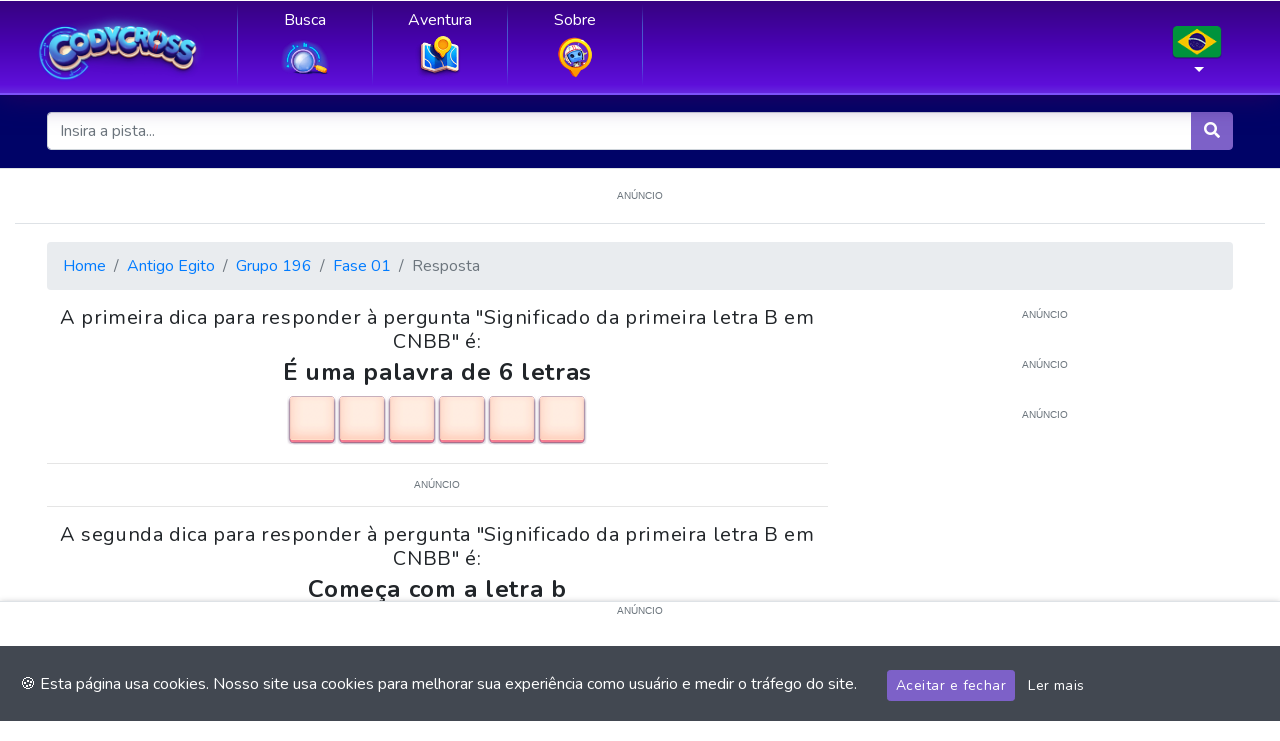

--- FILE ---
content_type: text/html; charset=utf-8
request_url: https://www.google.com/recaptcha/api2/aframe
body_size: 113
content:
<!DOCTYPE HTML><html><head><meta http-equiv="content-type" content="text/html; charset=UTF-8"></head><body><script nonce="5HaXy_WgsaMCfroIgHjd0A">/** Anti-fraud and anti-abuse applications only. See google.com/recaptcha */ try{var clients={'sodar':'https://pagead2.googlesyndication.com/pagead/sodar?'};window.addEventListener("message",function(a){try{if(a.source===window.parent){var b=JSON.parse(a.data);var c=clients[b['id']];if(c){var d=document.createElement('img');d.src=c+b['params']+'&rc='+(localStorage.getItem("rc::a")?sessionStorage.getItem("rc::b"):"");window.document.body.appendChild(d);sessionStorage.setItem("rc::e",parseInt(sessionStorage.getItem("rc::e")||0)+1);localStorage.setItem("rc::h",'1764239782468');}}}catch(b){}});window.parent.postMessage("_grecaptcha_ready", "*");}catch(b){}</script></body></html>